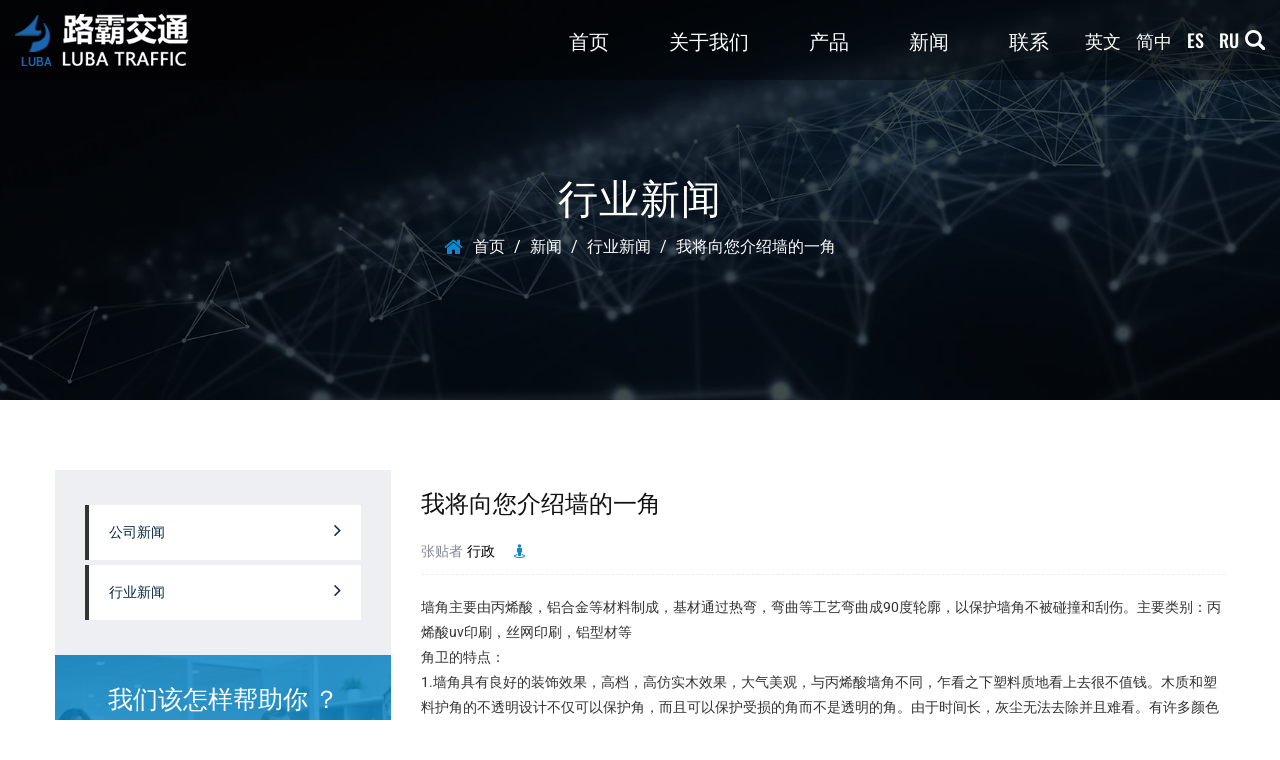

--- FILE ---
content_type: text/html; charset=utf-8
request_url: https://cn.cnluba.com/news/industry-news/i-will-introduce-you-to-the-corner-of-the-wall.html
body_size: 5399
content:
<!DOCTYPE html>
<html>
	<head>
		<meta charset="utf-8">
		<meta name="viewport" content="width=device-width,initial-scale=1.0" />
		<meta http-equiv="X-UA-Compatible" content="IE=edge" />
		<meta name="format-detection" content="telephone=no" />
		<!--icon-->
		<title>我将向您介绍墙的一角-浙江路霸交通科技有限公司</title>
<meta name="description" content="      墙角主要由丙烯酸，铝合金等材料制成，基材通过热弯，弯曲等工艺弯曲成90度轮廓，以保护墙角不被碰撞和刮伤。主要类别：丙烯酸uv印刷，丝网印刷，铝型材等      角卫的特点：      1.墙角具有良好的装饰效果，高档，高仿实木效果，大气美观，与丙烯酸墙角不同，乍看之下塑料质地看上去很不值钱。木质和塑料护角的..." />
<meta name="keywords" content="我将向您介绍墙的一角" />
<script type="application/ld+json">[
    {
    "@context": "https://schema.org/",
    "@type": "BreadcrumbList",
    "ItemListElement": [
    {
    "@type": "ListItem",
    "Name": "Home",
    "Position": 1,
    "Item": "https://cn.cnluba.com/"
    },
    {
    "@type": "ListItem",
    "Name": "News",
    "Position": 2,
    "Item": "https://cn.cnluba.com/news/"
    },
    {
    "@type": "ListItem",
    "Name": "行业新闻",
    "Position": 3,
    "Item": "https://cn.cnluba.com/news/industry-news/"
    },
    {
    "@type": "ListItem",
    "Name": "我将向您介绍墙的一角",
    "Position": 4,
    "Item": "https://cn.cnluba.com/news/industry-news/i-will-introduce-you-to-the-corner-of-the-wall.html"
    }
    ]
    },
    {
    "@context": "http://schema.org",
    "@type": "BlogPosting",
    "MainEntityOfPage": {
    "@type": "WebPage",
    "@id": "https://cn.cnluba.com/news/industry-news/i-will-introduce-you-to-the-corner-of-the-wall.html"
    },
    "Headline": "我将向您介绍墙的一角",
    "Image": {
    "@type": "ImageObject",
    "Url": "https://cn.cnluba.com/cnluba/2021/05/18/news-2-1.jpg"
    },
    "DatePublished": "2021-05-14T00:00:00,Z",
    "Author": {
    "@type": "Person",
    "name": "浙江路霸交通科技有限公司",
    "url": ""
    },
    "Publisher": {
    "@type": "Organization",
    "Name": "浙江路霸交通科技有限公司",
    "Url": "https://cn.cnluba.com/",
    "Logo": {
    "@type": "ImageObject",
    "Url": "https://cn.cnluba.com/template/cn/images/logo.png"
    }
    },
    "Description": "      墙角主要由丙烯酸，铝合金等材料制成，基材通过热弯，弯曲等工艺弯曲成90度轮廓，以保护墙角不被碰撞和刮伤。主要类别：丙烯酸uv印刷，丝网印刷，铝型材等      角卫的特点：      1.墙角具有良好的装饰效果，高档，高仿实木效果，大气美观，与丙烯酸墙角不同，乍看之下塑料质地看上去很不值钱。木质和塑料护角的..."
    }
    ]</script><!--#header##-->		<link rel="shortcut icon" href="/template/cn/images/icon.ico" type="image/x-icon" />
		<link rel="icon" href="/template/cn/images/icon.ico" type="image/x-icon" />
		<!--icon-->
  
        <link href="https://fonts.font.im/css?family=Oswald:300,400,500,600,700|Roboto:300,400,500,700,900" rel="stylesheet">
	
		<link rel="stylesheet" href="/template/cn/css/slick.css"/>
		<link rel="stylesheet" type="text/css" href="/template/cn/css/basic.css">
		<link rel="stylesheet" type="text/css" href="/template/cn/css/main.css">
		<link rel="stylesheet" type="text/css" href="/template/cn/css/font-awesome.min.css">
		<link rel="stylesheet" href="/template/cn/css/animate.min.css"/>
		<script type="text/javascript" src="/template/cn/js/jquery.js"></script>
		<script type="text/javascript" src="/template/cn/js/qrcode.min.js"></script>
		<script type="text/javascript" src="/template/cn/js/hwaq.js"></script>
		<script type="text/javascript" src="/template/cn/js/main.js"></script>
		<script type="text/javascript" src="/template/cn/js/slick.js"></script>
		<script type="text/javascript" src="/template/cn/js/wow.min.js"></script>

		<script type="text/javascript" src="/template/cn/js/jquery.fancybox.min.js"></script>
		<link rel="stylesheet" type="text/css" href="/template/cn/css/jquery.fancybox.min.css">

		<!--[if lt IE 9]>
			<script type="text/javascript" src="/template/cn/js/html5.js"></script>
		<![endif]-->
	</head>
<body>
<!--===================== HEAD =====================-->
<div id="header">
    <!--===================== NAVI =====================-->
    <div class="nav">
        <div class="ui menu">
            <div class="logo left floated item"><a href="/"><img src="/template/cn/images/logo.png" alt="浙江路霸交通科技有限公司"/></a></div>
            <div class="menu-box right floated item">
                <div class="menu-menu-container"><ul id="menu-menu-1" class="menu"><li  class="menu-item menu-item-type-custom menu-item-object-custom menu-item-9832"><a href="/" >首页</a></li><li  class="menu-item menu-item-type-taxonomy menu-item-object-category menu-item-has-children menu-item-10058"><a href="/about/" >关于我们</a><ul class="sub-menu"><li  class="menu-item menu-item-type-custom menu-item-object-custom menu-item-10059"><a href="/about/case-show/" >案例展示</a></li><li  class="menu-item menu-item-type-custom menu-item-object-custom menu-item-10060"><a href="/about/faq/" >常问问题</a></li><li  class="menu-item menu-item-type-custom menu-item-object-custom menu-item-10061"><a href="/about/honor/" >荣誉</a></li><li  class="menu-item menu-item-type-custom menu-item-object-custom menu-item-10080"><a href="/factory/" >工厂</a></li></ul></li><li  class="menu-item menu-item-type-taxonomy menu-item-object-category menu-item-has-children menu-item-10062"><a href="/product/" >产品</a><ul class="sub-menu"><li  class="menu-item menu-item-type-custom menu-item-object-custom menu-item-10081"><a href="/product/rubber-traffic-cones-series/" >橡胶交通锥系列</a></li><li  class="menu-item menu-item-type-custom menu-item-object-custom menu-item-10082"><a href="/product/rubber-convex-mirrors/" >橡胶凸镜</a></li><li  class="menu-item menu-item-type-custom menu-item-object-custom menu-item-10083"><a href="/product/rubber-speed-humps-series/" >橡胶减速带系列</a></li><li  class="menu-item menu-item-type-custom menu-item-object-custom menu-item-10084"><a href="/product/rubber-cable-protectors/" >橡胶电缆保护套</a></li><li  class="menu-item menu-item-type-custom menu-item-object-custom menu-item-10085"><a href="/product/rubber-car-wheel-stopper/" >橡胶车轮限位器</a></li><li  class="menu-item menu-item-type-custom menu-item-object-custom menu-item-10086"><a href="/product/rubber-wheel-chocks/" >橡胶轮塞</a></li><li  class="menu-item menu-item-type-custom menu-item-object-custom menu-item-10087"><a href="/product/rubber-kerb-ramps/" >橡胶遏制坡道</a></li><li  class="menu-item menu-item-type-custom menu-item-object-custom menu-item-10088"><a href="/product/rubber-board-for-noise-reduction/" >减噪橡胶板</a></li><li  class="menu-item menu-item-type-custom menu-item-object-custom menu-item-10089"><a href="/product/rubber-corner-guards/" >橡胶护角</a></li><li  class="menu-item menu-item-type-custom menu-item-object-custom menu-item-10090"><a href="/product/rubber-wall-protectors/" >橡胶墙面保护贴</a></li><li  class="menu-item menu-item-type-custom menu-item-object-custom menu-item-10091"><a href="/product/rubber-warning-posts/" >橡胶警示柱</a></li><li  class="menu-item menu-item-type-custom menu-item-object-custom menu-item-10092"><a href="/product/safety-crash-bukets/" >安全防撞袋</a></li><li  class="menu-item menu-item-type-custom menu-item-object-custom menu-item-10093"><a href="/product/rubber-water-filleds-barriers/" >橡胶充水屏障</a></li><li  class="menu-item menu-item-type-custom menu-item-object-custom menu-item-10094"><a href="/product/rubber-anti-glare-bollards/" >橡胶防强光柱</a></li><li  class="menu-item menu-item-type-custom menu-item-object-custom menu-item-10095"><a href="/product/spring-back-delineator-panels/" >回弹轮廓仪面板</a></li><li  class="menu-item menu-item-type-custom menu-item-object-custom menu-item-10096"><a href="/product/rubber-post-caps/" >橡胶柱帽</a></li><li  class="menu-item menu-item-type-custom menu-item-object-custom menu-item-10097"><a href="/product/other-products/" >其他产品</a></li></ul></li><li  class="menu-item menu-item-type-taxonomy menu-item-object-category menu-item-has-children menu-item-9833"><a href="/news/" >新闻</a><ul class="sub-menu"><li  class="menu-item menu-item-type-custom menu-item-object-custom menu-item-10098"><a href="/news/company-news/" >公司新闻</a></li><li  class="menu-item menu-item-type-custom menu-item-object-custom menu-item-10099"><a href="/news/industry-news/" >行业新闻</a></li></ul></li><li  class="menu-item menu-item-type-custom menu-item-object-custom menu-item-9836"><a href="/contact/" >联系</a></li></ul></div>            </div>
			
			<div class="language-box">
				<a href="https://www.cnluba.com">英文</a>
				<a href="https://cn.cnluba.com">简中</a>
				<a href="https://es.cnluba.com">ES</a>
				<a href="https://ru.cnluba.com">RU</a>
			</div>
			
            <div class="h-search item right floated"><img src="/template/cn/images/white-search.png" alt=""></div>
            <div class="search-box">
                <form action="/product">
                    <input type="text" name="s" placeholder="搜索...">
                    <input type="submit" value="">
                </form>
                <i class="close"></i>
            </div>
        </div>
    </div>
</div>

<div id="mobile" class="">
    <div class="m-search">
        <form action="/product">
            <input type="text" name="s" placeholder="搜索">
            <input type="submit" value="">
        </form>
    </div>
    <div class="m-logo"><a href="/"><img src="/template/cn/images/logo.png" alt="浙江路霸交通科技有限公司"></a>
        <div class="m-btn">
            <i class="ie1"></i>
            <i class="ie2"></i>
            <i class="ie3"></i>
        </div>
    </div>
    <div class="box">
        <div class="m-nav">
            <div class="menu-menu-container"><ul id="menu-menu-1" class="menu"><li  class="menu-item menu-item-type-custom menu-item-object-custom menu-item-9832"><a href="/" >首页</a></li><li  class="menu-item menu-item-type-taxonomy menu-item-object-category menu-item-has-children menu-item-10058"><a href="/about/" >关于我们</a><ul class="sub-menu"><li  class="menu-item menu-item-type-custom menu-item-object-custom menu-item-10059"><a href="/about/case-show/" >案例展示</a></li><li  class="menu-item menu-item-type-custom menu-item-object-custom menu-item-10060"><a href="/about/faq/" >常问问题</a></li><li  class="menu-item menu-item-type-custom menu-item-object-custom menu-item-10061"><a href="/about/honor/" >荣誉</a></li><li  class="menu-item menu-item-type-custom menu-item-object-custom menu-item-10080"><a href="/factory/" >工厂</a></li></ul></li><li  class="menu-item menu-item-type-taxonomy menu-item-object-category menu-item-has-children menu-item-10062"><a href="/product/" >产品</a><ul class="sub-menu"><li  class="menu-item menu-item-type-custom menu-item-object-custom menu-item-10081"><a href="/product/rubber-traffic-cones-series/" >橡胶交通锥系列</a></li><li  class="menu-item menu-item-type-custom menu-item-object-custom menu-item-10082"><a href="/product/rubber-convex-mirrors/" >橡胶凸镜</a></li><li  class="menu-item menu-item-type-custom menu-item-object-custom menu-item-10083"><a href="/product/rubber-speed-humps-series/" >橡胶减速带系列</a></li><li  class="menu-item menu-item-type-custom menu-item-object-custom menu-item-10084"><a href="/product/rubber-cable-protectors/" >橡胶电缆保护套</a></li><li  class="menu-item menu-item-type-custom menu-item-object-custom menu-item-10085"><a href="/product/rubber-car-wheel-stopper/" >橡胶车轮限位器</a></li><li  class="menu-item menu-item-type-custom menu-item-object-custom menu-item-10086"><a href="/product/rubber-wheel-chocks/" >橡胶轮塞</a></li><li  class="menu-item menu-item-type-custom menu-item-object-custom menu-item-10087"><a href="/product/rubber-kerb-ramps/" >橡胶遏制坡道</a></li><li  class="menu-item menu-item-type-custom menu-item-object-custom menu-item-10088"><a href="/product/rubber-board-for-noise-reduction/" >减噪橡胶板</a></li><li  class="menu-item menu-item-type-custom menu-item-object-custom menu-item-10089"><a href="/product/rubber-corner-guards/" >橡胶护角</a></li><li  class="menu-item menu-item-type-custom menu-item-object-custom menu-item-10090"><a href="/product/rubber-wall-protectors/" >橡胶墙面保护贴</a></li><li  class="menu-item menu-item-type-custom menu-item-object-custom menu-item-10091"><a href="/product/rubber-warning-posts/" >橡胶警示柱</a></li><li  class="menu-item menu-item-type-custom menu-item-object-custom menu-item-10092"><a href="/product/safety-crash-bukets/" >安全防撞袋</a></li><li  class="menu-item menu-item-type-custom menu-item-object-custom menu-item-10093"><a href="/product/rubber-water-filleds-barriers/" >橡胶充水屏障</a></li><li  class="menu-item menu-item-type-custom menu-item-object-custom menu-item-10094"><a href="/product/rubber-anti-glare-bollards/" >橡胶防强光柱</a></li><li  class="menu-item menu-item-type-custom menu-item-object-custom menu-item-10095"><a href="/product/spring-back-delineator-panels/" >回弹轮廓仪面板</a></li><li  class="menu-item menu-item-type-custom menu-item-object-custom menu-item-10096"><a href="/product/rubber-post-caps/" >橡胶柱帽</a></li><li  class="menu-item menu-item-type-custom menu-item-object-custom menu-item-10097"><a href="/product/other-products/" >其他产品</a></li></ul></li><li  class="menu-item menu-item-type-taxonomy menu-item-object-category menu-item-has-children menu-item-9833"><a href="/news/" >新闻</a><ul class="sub-menu"><li  class="menu-item menu-item-type-custom menu-item-object-custom menu-item-10098"><a href="/news/company-news/" >公司新闻</a></li><li  class="menu-item menu-item-type-custom menu-item-object-custom menu-item-10099"><a href="/news/industry-news/" >行业新闻</a></li></ul></li><li  class="menu-item menu-item-type-custom menu-item-object-custom menu-item-9836"><a href="/contact/" >联系</a></li></ul></div>        </div>
        <div class="yuy">
            <h4>语言</h4>
            <ul class="lang">
                    <li><a href="https://www.cnluba.com/"><img src="/template/cn/images/en.jpg" alt=""> <em data-name="en">英语</em></a></li>
        <li><a href="https://cn.cnluba.com/"><img src="/template/cn/images/cn.jpg" alt=""> <em data-name="cn">中文简体</em></a></li>
        <li><a href="https://es.cnluba.com/"><img src="/template/cn/images/es.jpg" alt=""> <em data-name="es">西班牙语</em></a></li>
        <li><a href="https://ru.cnluba.com/"><img src="/template/cn/images/ru.jpg" alt=""> <em data-name="ru">俄语</em></a></li>
                </ul>
        </div>
        <h6><a href="tel:+ 86-0576-83352368"><i class="fa fa-phone"></i> + 86-0576-83352368</a></h6>
    </div>
    <div id="gotop"><i class="fa fa-angle-up"></i></div>
</div>
<div class="clear"></div>
<!--===================== INNER BANNER =====================-->
<div class="inner-banner" style="background-image: url(/cnluba/2021/05/18/modern-slavery.jpg)">
    <h3>行业新闻</h3>
    <div class="mbx">
        <a href="/">首页</a> &#47; <a href="/news/">新闻</a> &#47; <a href="/news/industry-news/">行业新闻</a> &#47; <span>我将向您介绍墙的一角</span>    </div>
</div>

<div class="inner-page newdet-page">
    <div class="ui container">
        <div class="sidebar-box grid-box">
            <div class="sidebar-left column">
                <div class="sidebar-nav">
                    <ul>
												<li><a href="/news/company-news/">公司新闻<i class="fa fa-angle-right"></i></a></li>
												<li><a href="/news/industry-news/">行业新闻<i class="fa fa-angle-right"></i></a></li>
						                    </ul>
                </div>
                <div class="sidebar-info">
    <h4>我们该怎样帮助你 ？</h4>
    <p>我们致力于为每个客户提供良好的服务，并一直秉承专业，卓越和诚实服务的理念</p>
    <a href="tel:" class="tel"><i class="fa fa-phone"></i>+86-0576-83352368</a>
    <a href="/contact/" class="contact">联系我们</a>
</div>
            </div>
			            <div class="sidebar-right column">
                <div class="news-content">
                    <h3 class="title">我将向您介绍墙的一角</h3>
                    <div class="tag">
                        <h6>张贴者 <em>行政</em></h6>
                        <div class="views"><i class="fa fa-street-view"></i> </div>
                    </div>
                    <div class="content">
                        <div>  <p>   墙角主要由丙烯酸，铝合金等材料制成，基材通过热弯，弯曲等工艺弯曲成90度轮廓，以保护墙角不被碰撞和刮伤。主要类别：丙烯酸uv印刷，丝网印刷，铝型材等   <br/>   角卫的特点：   <br/>   1.墙角具有良好的装饰效果，高档，高仿实木效果，大气美观，与丙烯酸墙角不同，乍看之下塑料质地看上去很不值钱。木质和塑料护角的不透明设计不仅可以保护角，而且可以保护受损的角而不是透明的角。由于时间长，灰尘无法去除并且难看。有许多颜色可以最大限度地满足您的家庭风格。   <br/>   2.墙角易于安装，环保，只需要用玻璃胶粘贴即可。它可以由男人，女人和儿童安装，而无需专业工具或技术技能。节省劳力，时间和金钱。另外，不需要孔，并且不会损坏壁。与丙烯酸树脂不同，丙烯酸树脂需要电钻来钻孔，挡土墙会首先破坏墙体，并且护角板本身没有螺丝孔，这更加完美。   <br/>   3.拐角保护装置是环保，安全和耐用的。木质塑料坚固耐用，不易变形。它不像玻璃角保护装置那样​​脆弱和危险，并且不会像丙烯酸树脂那样弯曲和变形。它是环保，无甲醛的产品，某些护角采用劣质丙烯酸树脂制成，并具有不寻常的气味。   <br/>   4.墙角护角超级划算。尽管木质塑料具有许多优点，但价格不高。我们的高品质护角以特惠价格出售。可以说这是最便宜的高品质角卫，而且价格也很高。  </p>  <p>   <a href="https://www.cnluba.com">    www.cnluba.com   </a>  </p> </div>                    </div>
                    <div class="share">
                        <h4>分享：</h4>
                        <ul class="grid-box">
                            <li class="column"><a href="javascript:window.open('http://www.facebook.com/sharer.php?u='+encodeURIComponent(document.location.href)+'&t='+encodeURIComponent(document.title),'_blank','toolbar=yes, location=yes, directories=no, status=no, menubar=yes, scrollbars=yes, resizable=no, copyhistory=yes, width=600, height=450,top=100,left=350');void(0)"><i class="fa fa-facebook-f"></i></a></li>
                            <li class="column"><a href="javascript:window.open('http://twitter.com/home?status='+encodeURIComponent(document.location.href)+' '+encodeURIComponent(document.title),'_blank','toolbar=yes, location=yes, directories=no, status=no, menubar=yes, scrollbars=yes, resizable=no, copyhistory=yes, width=600, height=450,top=100,left=350');void(0)"><i class="fa fa-twitter"></i></a></li>
                            <li class="column"><a href="javascript:window.open('https://web.whatsapp.com/send?text='+encodeURIComponent(document.location.href),'_blank','toolbar=yes, location=yes, directories=no, status=no, menubar=yes, scrollbars=yes, resizable=no, copyhistory=yes, width=600, height=450,top=100,left=350');void(0)"><i class="fa fa-whatsapp"></i></a></li>
                            <li class="column"><a href="javascript:window.open('http://www.linkedin.com/shareArticle?mini=true&url='+encodeURIComponent(document.location.href)+'&title='+encodeURIComponent(document.title)+'&source='+encodeURIComponent(document.location.href),'_blank','toolbar=yes, location=yes, directories=no, status=no, menubar=yes, scrollbars=yes, resizable=no, copyhistory=yes, width=600, height=450,top=100,left=350');void(0)"><i class="fa fa-linkedin in"></i></a></li>
                            <li class="column"><a href="javascript:window.open('https://reddit.com/submit?title='+encodeURIComponent(document.title)+'&url='+encodeURIComponent(document.location.href),'_blank','toolbar=yes, location=yes, directories=no, status=no, menubar=yes, scrollbars=yes, resizable=no, copyhistory=yes, width=600, height=450,top=100,left=350');void(0)"><i class="fa fa-reddit"></i></a></li>
                            <li class="column"><a href="javascript:window.open('https://pinterest.com/pin/create/button/?description='+encodeURIComponent(document.title)+'&url='+encodeURIComponent(document.location.href),'_blank','toolbar=yes, location=yes, directories=no, status=no, menubar=yes, scrollbars=yes, resizable=no, copyhistory=yes, width=600, height=450,top=100,left=350');void(0)"><i class="fa fa-pinterest"></i></a></li>
                        </ul>
                    </div>
					                    <div class="m-link">
						<a href="/news/industry-news/talk-about-introducing-rubber-speed-bumps-for-you.html">上一篇：谈论为您介绍橡胶减速带</a><br>
          <a href="/news/industry-news/talk-about-the-wideangle-lens-for-you.html">下一篇：为您谈谈广角镜</a>                    </div>
                </div>
            </div>
        </div>
    </div>
</div>
		<!--/.wrapper-->
<!--===================== FOOTER =====================-->
<div id="footer" class="txt-center">
	<div class="ui container">
		<div class="box">
			<div class="foot-logo">
				<img src="/template/cn/images/logo.png" >
			</div>
			
			<p class="font-18 txt-upp">版权所有©浙江路霸交通科技有限公司
			<a rel="nofollow" href="http://www.hqsmartcloud.com" target="_blank"><img style="max-height: 19px;vertical-align: middle;margin-bottom: 2px;" src="/template/cn/images/HWAQ/CN/jszc_cn_bai.svg" ></a>
			
			</p>
		</div>
	</div>
</div>
		<!--===================== SCRIPT =====================-->
		<!--<script type="text/javascript" src="/template/cn/js/bootstrap.min.js"></script>-->
		<script type="text/javascript">
			$('.side-top a').filter(function() {
				if($(this).html() == $('.bread-crumbs span').html()) {
					$(this).addClass('active');
				}
			});
		</script>
		<script defer src="https://static.hqchatcloud.com/kefu.js" type="text/javascript" id="kefu" data-token="DTYZXMjoixge2d3TMZpeQuxlMAmFEGbXkZDXw3d6J5wetWkokeInDrACBzipmrhrEJbXs-Ga__vhsav2-GV1TtUorpbcT27BttVqSXcWqxM="></script>
	<script defer src="https://static.cloudflareinsights.com/beacon.min.js/vcd15cbe7772f49c399c6a5babf22c1241717689176015" integrity="sha512-ZpsOmlRQV6y907TI0dKBHq9Md29nnaEIPlkf84rnaERnq6zvWvPUqr2ft8M1aS28oN72PdrCzSjY4U6VaAw1EQ==" data-cf-beacon='{"version":"2024.11.0","token":"b35c5f901ff240aea98e4d0130d920d1","r":1,"server_timing":{"name":{"cfCacheStatus":true,"cfEdge":true,"cfExtPri":true,"cfL4":true,"cfOrigin":true,"cfSpeedBrain":true},"location_startswith":null}}' crossorigin="anonymous"></script>
</body>

</html>
<!-- Matomo -->
<script type="text/javascript">
  var _paq = window._paq || [];
  /* tracker methods like "setCustomDimension" should be called before "trackPageView" */
  _paq.push(['setCampaignNameKey', 'gclid']);
  //_paq.push(['setExcludedReferrers', ['super.hqsmartcloud.com']]);
  _paq.push(['trackPageView']);
  _paq.push(['enableLinkTracking']);
  (function() {
    var u="//supertest.hqsmartcloud.com/";
    _paq.push(['setTrackerUrl', u+'matomo.php']);
    _paq.push(['setSiteId', '615']);
    var d=document, g=d.createElement('script'), s=d.getElementsByTagName('script')[0];
    g.type='text/javascript'; g.async=true; g.defer=true; g.src='//hqcdn.hqsmartcloud.com/matomo.js'; s.parentNode.insertBefore(g,s);
  })();
</script>
<!-- End Matomo Code -->
                                  <!--chat-->
                                  